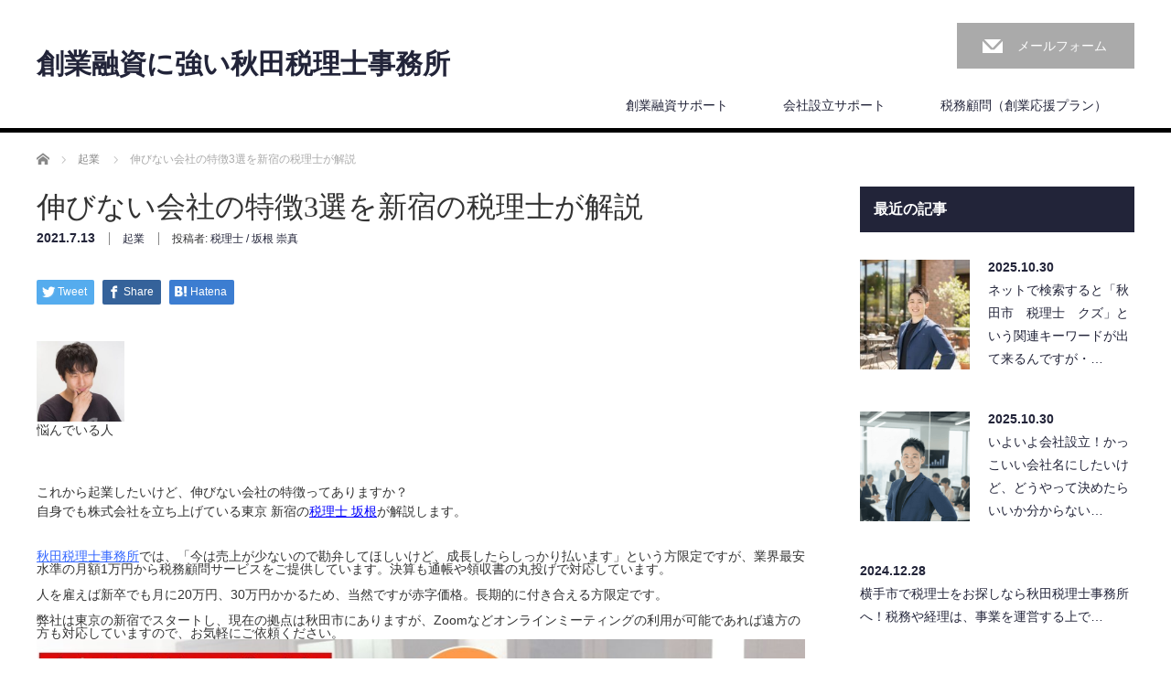

--- FILE ---
content_type: text/html; charset=UTF-8
request_url: https://kigyou.tszeiri.com/nobinai/
body_size: 19189
content:
<!DOCTYPE html>
<html lang="ja"
	prefix="og: https://ogp.me/ns#" >
<head>


<meta charset="UTF-8">
<meta name="viewport" content="width=1200">
<!--[if IE]><meta http-equiv="X-UA-Compatible" content="IE=edge,chrome=1"><![endif]-->

<meta name="description" content="これから起業したいけど、伸びない会社の特徴ってありますか？自身でも株式会社を立ち上げている東京 新宿の税理士 坂根が解説します。伸びない会社の特徴3選起業初期に伸びない会社の特徴は大きく次の3つです。">
<link rel="pingback" href="https://kigyou.tszeiri.com/xmlrpc.php">

		<!-- All in One SEO 4.0.18 -->
		<title>伸びない会社の特徴3選を新宿の税理士が解説 - 創業融資に強い秋田税理士事務所</title>
		<meta name="description" content="自身でも株式会社を立ち上げている東京 新宿の税理士 坂根が解説します。 伸びない会社の特徴3選 起業初期に伸びない会社の特徴は大きく次の3つです。 売上が足りない コストをかけすぎて利益が出てい […]"/>
		<meta name="google-site-verification" content="AEmb4a3_UwtRsrEybuxzNFgVZ5ylpaeSI9WFuaxX0os" />
		<link rel="canonical" href="https://kigyou.tszeiri.com/nobinai/" />

		<!-- Global site tag (gtag.js) - Google Analytics-->
<script async src="https://www.googletagmanager.com/gtag/js?id=G-7BDPZK2WWP"></script>
<script>
 window.dataLayer = window.dataLayer || [];
 function gtag(){dataLayer.push(arguments);}
 gtag('js', new Date());

 gtag('config', 'G-7BDPZK2WWP');
 gtag('config', 'UA-193126542-4');
</script>
		<meta property="og:site_name" content="創業融資に強い秋田税理士事務所 - 秋田県秋田市" />
		<meta property="og:type" content="article" />
		<meta property="og:title" content="伸びない会社の特徴3選を新宿の税理士が解説 - 創業融資に強い秋田税理士事務所" />
		<meta property="og:description" content="自身でも株式会社を立ち上げている東京 新宿の税理士 坂根が解説します。 伸びない会社の特徴3選 起業初期に伸びない会社の特徴は大きく次の3つです。 売上が足りない コストをかけすぎて利益が出てい […]" />
		<meta property="og:url" content="https://kigyou.tszeiri.com/nobinai/" />
		<meta property="article:published_time" content="2021-07-13T01:16:15Z" />
		<meta property="article:modified_time" content="2025-12-16T15:58:02Z" />
		<meta property="twitter:card" content="summary" />
		<meta property="twitter:site" content="@takuma_sakane" />
		<meta property="twitter:domain" content="kigyou.tszeiri.com" />
		<meta property="twitter:title" content="伸びない会社の特徴3選を新宿の税理士が解説 - 創業融資に強い秋田税理士事務所" />
		<meta property="twitter:description" content="自身でも株式会社を立ち上げている東京 新宿の税理士 坂根が解説します。 伸びない会社の特徴3選 起業初期に伸びない会社の特徴は大きく次の3つです。 売上が足りない コストをかけすぎて利益が出てい […]" />
		<script type="application/ld+json" class="aioseo-schema">
			{"@context":"https:\/\/schema.org","@graph":[{"@type":"WebSite","@id":"https:\/\/kigyou.tszeiri.com\/#website","url":"https:\/\/kigyou.tszeiri.com\/","name":"\u5275\u696d\u878d\u8cc7\u306b\u5f37\u3044\u79cb\u7530\u7a0e\u7406\u58eb\u4e8b\u52d9\u6240","description":"\u79cb\u7530\u770c\u79cb\u7530\u5e02","publisher":{"@id":"https:\/\/kigyou.tszeiri.com\/#organization"}},{"@type":"Organization","@id":"https:\/\/kigyou.tszeiri.com\/#organization","name":"\u65b0\u5bbf\u7a0e\u7406\u58eb\u4e8b\u52d9\u6240","url":"https:\/\/kigyou.tszeiri.com\/","sameAs":["https:\/\/twitter.com\/takuma_sakane"]},{"@type":"BreadcrumbList","@id":"https:\/\/kigyou.tszeiri.com\/nobinai\/#breadcrumblist","itemListElement":[{"@type":"ListItem","@id":"https:\/\/kigyou.tszeiri.com\/#listItem","position":"1","item":{"@id":"https:\/\/kigyou.tszeiri.com\/#item","name":"\u30db\u30fc\u30e0","description":"\u4ee5\u4e0b\u3001TCD\u30c6\u30fc\u30de\u30aa\u30d7\u30b7\u30e7\u30f3\u306b\u8cbc\u4ed8\u3059\u308b \uff0a\uff0a\uff0a\u30b9\u30e9\u30a4\u30c0\u30fc\u306e\u4e0b\u306b\u8868\u793a\u3059\u308b\u30b3\u30f3\u30c6\u30f3\u30c4\u306e\u90e8\u5206\uff0a\uff0a\uff0a \u5730\u5143\u79cb\u7530\u306e\u8d77 [\u2026]","url":"https:\/\/kigyou.tszeiri.com\/"},"nextItem":"https:\/\/kigyou.tszeiri.com\/nobinai\/#listItem"},{"@type":"ListItem","@id":"https:\/\/kigyou.tszeiri.com\/nobinai\/#listItem","position":"2","item":{"@id":"https:\/\/kigyou.tszeiri.com\/nobinai\/#item","name":"\u4f38\u3073\u306a\u3044\u4f1a\u793e\u306e\u7279\u5fb43\u9078\u3092\u65b0\u5bbf\u306e\u7a0e\u7406\u58eb\u304c\u89e3\u8aac","description":"\u81ea\u8eab\u3067\u3082\u682a\u5f0f\u4f1a\u793e\u3092\u7acb\u3061\u4e0a\u3052\u3066\u3044\u308b\u6771\u4eac \u65b0\u5bbf\u306e\u7a0e\u7406\u58eb \u5742\u6839\u304c\u89e3\u8aac\u3057\u307e\u3059\u3002 \u4f38\u3073\u306a\u3044\u4f1a\u793e\u306e\u7279\u5fb43\u9078 \u8d77\u696d\u521d\u671f\u306b\u4f38\u3073\u306a\u3044\u4f1a\u793e\u306e\u7279\u5fb4\u306f\u5927\u304d\u304f\u6b21\u306e3\u3064\u3067\u3059\u3002 \u58f2\u4e0a\u304c\u8db3\u308a\u306a\u3044 \u30b3\u30b9\u30c8\u3092\u304b\u3051\u3059\u304e\u3066\u5229\u76ca\u304c\u51fa\u3066\u3044 [\u2026]","url":"https:\/\/kigyou.tszeiri.com\/nobinai\/"},"previousItem":"https:\/\/kigyou.tszeiri.com\/#listItem"}]},{"@type":"Person","@id":"https:\/\/kigyou.tszeiri.com\/author\/takukigyou\/#author","url":"https:\/\/kigyou.tszeiri.com\/author\/takukigyou\/","name":"\u7a0e\u7406\u58eb \/ \u5742\u6839 \u5d07\u771f","image":{"@type":"ImageObject","@id":"https:\/\/kigyou.tszeiri.com\/nobinai\/#authorImage","url":"https:\/\/secure.gravatar.com\/avatar\/31a877f8ad3b5efdfd826c9814dbaca63253e0e39ab33b6a2f75adbd298aa7da?s=96&d=mm&r=g","width":"96","height":"96","caption":"\u7a0e\u7406\u58eb \/ \u5742\u6839 \u5d07\u771f"},"sameAs":["https:\/\/twitter.com\/takuma_sakane"]},{"@type":"WebPage","@id":"https:\/\/kigyou.tszeiri.com\/nobinai\/#webpage","url":"https:\/\/kigyou.tszeiri.com\/nobinai\/","name":"\u4f38\u3073\u306a\u3044\u4f1a\u793e\u306e\u7279\u5fb43\u9078\u3092\u65b0\u5bbf\u306e\u7a0e\u7406\u58eb\u304c\u89e3\u8aac - \u5275\u696d\u878d\u8cc7\u306b\u5f37\u3044\u79cb\u7530\u7a0e\u7406\u58eb\u4e8b\u52d9\u6240","description":"\u81ea\u8eab\u3067\u3082\u682a\u5f0f\u4f1a\u793e\u3092\u7acb\u3061\u4e0a\u3052\u3066\u3044\u308b\u6771\u4eac \u65b0\u5bbf\u306e\u7a0e\u7406\u58eb \u5742\u6839\u304c\u89e3\u8aac\u3057\u307e\u3059\u3002 \u4f38\u3073\u306a\u3044\u4f1a\u793e\u306e\u7279\u5fb43\u9078 \u8d77\u696d\u521d\u671f\u306b\u4f38\u3073\u306a\u3044\u4f1a\u793e\u306e\u7279\u5fb4\u306f\u5927\u304d\u304f\u6b21\u306e3\u3064\u3067\u3059\u3002 \u58f2\u4e0a\u304c\u8db3\u308a\u306a\u3044 \u30b3\u30b9\u30c8\u3092\u304b\u3051\u3059\u304e\u3066\u5229\u76ca\u304c\u51fa\u3066\u3044 [\u2026]","inLanguage":"ja","isPartOf":{"@id":"https:\/\/kigyou.tszeiri.com\/#website"},"breadcrumb":{"@id":"https:\/\/kigyou.tszeiri.com\/nobinai\/#breadcrumblist"},"author":"https:\/\/kigyou.tszeiri.com\/nobinai\/#author","creator":"https:\/\/kigyou.tszeiri.com\/nobinai\/#author","image":{"@type":"ImageObject","@id":"https:\/\/kigyou.tszeiri.com\/#mainImage","url":"https:\/\/kigyou.tszeiri.com\/wp-content\/uploads\/2021\/07\/\u4f38\u3073\u306a\u3044\u4f1a\u793e\u306e\u7279\u5fb43\u9078\u3092\u8d77\u696d\u306b\u5f37\u3044\u7a0e\u7406\u58eb\u304c\u89e3\u8aac.jpg","width":"640","height":"427"},"primaryImageOfPage":{"@id":"https:\/\/kigyou.tszeiri.com\/nobinai\/#mainImage"},"datePublished":"2021-07-13T01:16:15+09:00","dateModified":"2025-12-16T15:58:02+09:00"},{"@type":"BlogPosting","@id":"https:\/\/kigyou.tszeiri.com\/nobinai\/#blogposting","name":"\u4f38\u3073\u306a\u3044\u4f1a\u793e\u306e\u7279\u5fb43\u9078\u3092\u65b0\u5bbf\u306e\u7a0e\u7406\u58eb\u304c\u89e3\u8aac - \u5275\u696d\u878d\u8cc7\u306b\u5f37\u3044\u79cb\u7530\u7a0e\u7406\u58eb\u4e8b\u52d9\u6240","description":"\u81ea\u8eab\u3067\u3082\u682a\u5f0f\u4f1a\u793e\u3092\u7acb\u3061\u4e0a\u3052\u3066\u3044\u308b\u6771\u4eac \u65b0\u5bbf\u306e\u7a0e\u7406\u58eb \u5742\u6839\u304c\u89e3\u8aac\u3057\u307e\u3059\u3002 \u4f38\u3073\u306a\u3044\u4f1a\u793e\u306e\u7279\u5fb43\u9078 \u8d77\u696d\u521d\u671f\u306b\u4f38\u3073\u306a\u3044\u4f1a\u793e\u306e\u7279\u5fb4\u306f\u5927\u304d\u304f\u6b21\u306e3\u3064\u3067\u3059\u3002 \u58f2\u4e0a\u304c\u8db3\u308a\u306a\u3044 \u30b3\u30b9\u30c8\u3092\u304b\u3051\u3059\u304e\u3066\u5229\u76ca\u304c\u51fa\u3066\u3044 [\u2026]","headline":"\u4f38\u3073\u306a\u3044\u4f1a\u793e\u306e\u7279\u5fb43\u9078\u3092\u65b0\u5bbf\u306e\u7a0e\u7406\u58eb\u304c\u89e3\u8aac","author":{"@id":"https:\/\/kigyou.tszeiri.com\/author\/takukigyou\/#author"},"publisher":{"@id":"https:\/\/kigyou.tszeiri.com\/#organization"},"datePublished":"2021-07-13T01:16:15+09:00","dateModified":"2025-12-16T15:58:02+09:00","articleSection":"\u8d77\u696d","mainEntityOfPage":{"@id":"https:\/\/kigyou.tszeiri.com\/nobinai\/#webpage"},"isPartOf":{"@id":"https:\/\/kigyou.tszeiri.com\/nobinai\/#webpage"},"image":{"@type":"ImageObject","@id":"https:\/\/kigyou.tszeiri.com\/#articleImage","url":"https:\/\/kigyou.tszeiri.com\/wp-content\/uploads\/2021\/07\/\u4f38\u3073\u306a\u3044\u4f1a\u793e\u306e\u7279\u5fb43\u9078\u3092\u8d77\u696d\u306b\u5f37\u3044\u7a0e\u7406\u58eb\u304c\u89e3\u8aac.jpg","width":"640","height":"427"}}]}
		</script>
		<!-- All in One SEO -->


<!-- Google Tag Manager for WordPress by gtm4wp.com -->
<script data-cfasync="false" data-pagespeed-no-defer>//<![CDATA[
	var gtm4wp_datalayer_name = "dataLayer";
	var dataLayer = dataLayer || [];
//]]>
</script>
<!-- End Google Tag Manager for WordPress by gtm4wp.com --><link rel='dns-prefetch' href='//pagead2.googlesyndication.com' />
<link rel="alternate" type="application/rss+xml" title="創業融資に強い秋田税理士事務所 &raquo; フィード" href="https://kigyou.tszeiri.com/feed/" />
<link rel="alternate" type="application/rss+xml" title="創業融資に強い秋田税理士事務所 &raquo; コメントフィード" href="https://kigyou.tszeiri.com/comments/feed/" />
<link rel="alternate" type="application/rss+xml" title="創業融資に強い秋田税理士事務所 &raquo; 伸びない会社の特徴3選を新宿の税理士が解説 のコメントのフィード" href="https://kigyou.tszeiri.com/nobinai/feed/" />
<link rel="alternate" title="oEmbed (JSON)" type="application/json+oembed" href="https://kigyou.tszeiri.com/wp-json/oembed/1.0/embed?url=https%3A%2F%2Fkigyou.tszeiri.com%2Fnobinai%2F" />
<link rel="alternate" title="oEmbed (XML)" type="text/xml+oembed" href="https://kigyou.tszeiri.com/wp-json/oembed/1.0/embed?url=https%3A%2F%2Fkigyou.tszeiri.com%2Fnobinai%2F&#038;format=xml" />
		<!-- This site uses the Google Analytics by MonsterInsights plugin v7.17.0 - Using Analytics tracking - https://www.monsterinsights.com/ -->
		<!-- Note: MonsterInsights is not currently configured on this site. The site owner needs to authenticate with Google Analytics in the MonsterInsights settings panel. -->
					<!-- No UA code set -->
				<!-- / Google Analytics by MonsterInsights -->
		<style id='wp-img-auto-sizes-contain-inline-css' type='text/css'>
img:is([sizes=auto i],[sizes^="auto," i]){contain-intrinsic-size:3000px 1500px}
/*# sourceURL=wp-img-auto-sizes-contain-inline-css */
</style>
<link rel='stylesheet' id='style-css' href='https://kigyou.tszeiri.com/wp-content/themes/law_tcd031/style.css?ver=3.3' type='text/css' media='screen' />
<style id='wp-emoji-styles-inline-css' type='text/css'>

	img.wp-smiley, img.emoji {
		display: inline !important;
		border: none !important;
		box-shadow: none !important;
		height: 1em !important;
		width: 1em !important;
		margin: 0 0.07em !important;
		vertical-align: -0.1em !important;
		background: none !important;
		padding: 0 !important;
	}
/*# sourceURL=wp-emoji-styles-inline-css */
</style>
<style id='wp-block-library-inline-css' type='text/css'>
:root{--wp-block-synced-color:#7a00df;--wp-block-synced-color--rgb:122,0,223;--wp-bound-block-color:var(--wp-block-synced-color);--wp-editor-canvas-background:#ddd;--wp-admin-theme-color:#007cba;--wp-admin-theme-color--rgb:0,124,186;--wp-admin-theme-color-darker-10:#006ba1;--wp-admin-theme-color-darker-10--rgb:0,107,160.5;--wp-admin-theme-color-darker-20:#005a87;--wp-admin-theme-color-darker-20--rgb:0,90,135;--wp-admin-border-width-focus:2px}@media (min-resolution:192dpi){:root{--wp-admin-border-width-focus:1.5px}}.wp-element-button{cursor:pointer}:root .has-very-light-gray-background-color{background-color:#eee}:root .has-very-dark-gray-background-color{background-color:#313131}:root .has-very-light-gray-color{color:#eee}:root .has-very-dark-gray-color{color:#313131}:root .has-vivid-green-cyan-to-vivid-cyan-blue-gradient-background{background:linear-gradient(135deg,#00d084,#0693e3)}:root .has-purple-crush-gradient-background{background:linear-gradient(135deg,#34e2e4,#4721fb 50%,#ab1dfe)}:root .has-hazy-dawn-gradient-background{background:linear-gradient(135deg,#faaca8,#dad0ec)}:root .has-subdued-olive-gradient-background{background:linear-gradient(135deg,#fafae1,#67a671)}:root .has-atomic-cream-gradient-background{background:linear-gradient(135deg,#fdd79a,#004a59)}:root .has-nightshade-gradient-background{background:linear-gradient(135deg,#330968,#31cdcf)}:root .has-midnight-gradient-background{background:linear-gradient(135deg,#020381,#2874fc)}:root{--wp--preset--font-size--normal:16px;--wp--preset--font-size--huge:42px}.has-regular-font-size{font-size:1em}.has-larger-font-size{font-size:2.625em}.has-normal-font-size{font-size:var(--wp--preset--font-size--normal)}.has-huge-font-size{font-size:var(--wp--preset--font-size--huge)}.has-text-align-center{text-align:center}.has-text-align-left{text-align:left}.has-text-align-right{text-align:right}.has-fit-text{white-space:nowrap!important}#end-resizable-editor-section{display:none}.aligncenter{clear:both}.items-justified-left{justify-content:flex-start}.items-justified-center{justify-content:center}.items-justified-right{justify-content:flex-end}.items-justified-space-between{justify-content:space-between}.screen-reader-text{border:0;clip-path:inset(50%);height:1px;margin:-1px;overflow:hidden;padding:0;position:absolute;width:1px;word-wrap:normal!important}.screen-reader-text:focus{background-color:#ddd;clip-path:none;color:#444;display:block;font-size:1em;height:auto;left:5px;line-height:normal;padding:15px 23px 14px;text-decoration:none;top:5px;width:auto;z-index:100000}html :where(.has-border-color){border-style:solid}html :where([style*=border-top-color]){border-top-style:solid}html :where([style*=border-right-color]){border-right-style:solid}html :where([style*=border-bottom-color]){border-bottom-style:solid}html :where([style*=border-left-color]){border-left-style:solid}html :where([style*=border-width]){border-style:solid}html :where([style*=border-top-width]){border-top-style:solid}html :where([style*=border-right-width]){border-right-style:solid}html :where([style*=border-bottom-width]){border-bottom-style:solid}html :where([style*=border-left-width]){border-left-style:solid}html :where(img[class*=wp-image-]){height:auto;max-width:100%}:where(figure){margin:0 0 1em}html :where(.is-position-sticky){--wp-admin--admin-bar--position-offset:var(--wp-admin--admin-bar--height,0px)}@media screen and (max-width:600px){html :where(.is-position-sticky){--wp-admin--admin-bar--position-offset:0px}}
/*wp_block_styles_on_demand_placeholder:6967b1ee9e1f1*/
/*# sourceURL=wp-block-library-inline-css */
</style>
<style id='classic-theme-styles-inline-css' type='text/css'>
/*! This file is auto-generated */
.wp-block-button__link{color:#fff;background-color:#32373c;border-radius:9999px;box-shadow:none;text-decoration:none;padding:calc(.667em + 2px) calc(1.333em + 2px);font-size:1.125em}.wp-block-file__button{background:#32373c;color:#fff;text-decoration:none}
/*# sourceURL=/wp-includes/css/classic-themes.min.css */
</style>
<link rel='stylesheet' id='contact-form-7-css' href='https://kigyou.tszeiri.com/wp-content/plugins/contact-form-7/includes/css/styles.css?ver=5.4' type='text/css' media='all' />
<link rel='stylesheet' id='pz-linkcard-css' href='//kigyou.tszeiri.com/wp-content/uploads/pz-linkcard/style.css?ver=2.4.4.3.4' type='text/css' media='all' />
<link rel='stylesheet' id='spam-protect-for-contact-form7-css' href='https://kigyou.tszeiri.com/wp-content/plugins/wp-contact-form-7-spam-blocker/frontend/css/spam-protect-for-contact-form7.css?ver=1.0.0' type='text/css' media='all' />
<script type="text/javascript" src="https://kigyou.tszeiri.com/wp-includes/js/jquery/jquery.min.js?ver=3.7.1" id="jquery-core-js"></script>
<script type="text/javascript" src="https://kigyou.tszeiri.com/wp-includes/js/jquery/jquery-migrate.min.js?ver=3.4.1" id="jquery-migrate-js"></script>
<script type="text/javascript" src="https://kigyou.tszeiri.com/wp-content/plugins/wp-contact-form-7-spam-blocker/frontend/js/spam-protect-for-contact-form7.js?ver=1.0.0" id="spam-protect-for-contact-form7-js"></script>
<link rel="https://api.w.org/" href="https://kigyou.tszeiri.com/wp-json/" /><link rel="alternate" title="JSON" type="application/json" href="https://kigyou.tszeiri.com/wp-json/wp/v2/posts/778" /><link rel='shortlink' href='https://kigyou.tszeiri.com/?p=778' />
<meta name="generator" content="Site Kit by Google 1.78.0" />
<!-- Google Tag Manager for WordPress by gtm4wp.com -->
<script data-cfasync="false" data-pagespeed-no-defer>//<![CDATA[
	var dataLayer_content = {"pagePostType":"post","pagePostType2":"single-post","pageCategory":["%e8%b5%b7%e6%a5%ad"],"pagePostAuthor":"税理士 \/ 坂根 崇真"};
	dataLayer.push( dataLayer_content );//]]>
</script>
<script data-cfasync="false">//<![CDATA[
(function(w,d,s,l,i){w[l]=w[l]||[];w[l].push({'gtm.start':
new Date().getTime(),event:'gtm.js'});var f=d.getElementsByTagName(s)[0],
j=d.createElement(s),dl=l!='dataLayer'?'&l='+l:'';j.async=true;j.src=
'//www.googletagmanager.com/gtm.'+'js?id='+i+dl;f.parentNode.insertBefore(j,f);
})(window,document,'script','dataLayer','GTM-NRB48LB');//]]>
</script>
<!-- End Google Tag Manager -->
<!-- End Google Tag Manager for WordPress by gtm4wp.com -->
<!-- Google AdSense スニペット (Site Kit が追加) -->
<meta name="google-adsense-platform-account" content="ca-host-pub-2644536267352236">
<meta name="google-adsense-platform-domain" content="sitekit.withgoogle.com">
<!-- (ここまで) Google AdSense スニペット (Site Kit が追加) -->
<style type="text/css"></style><meta name="generator" content="Powered by WPBakery Page Builder - drag and drop page builder for WordPress."/>

<!-- Google AdSense スニペット (Site Kit が追加) -->
<script type="text/javascript" async="async" src="https://pagead2.googlesyndication.com/pagead/js/adsbygoogle.js?client=ca-pub-8570171696501449" crossorigin="anonymous"></script>

<!-- (ここまで) Google AdSense スニペット (Site Kit が追加) -->
<link rel="icon" href="https://kigyou.tszeiri.com/wp-content/uploads/2021/10/cropped-logo-32x32.png" sizes="32x32" />
<link rel="icon" href="https://kigyou.tszeiri.com/wp-content/uploads/2021/10/cropped-logo-192x192.png" sizes="192x192" />
<link rel="apple-touch-icon" href="https://kigyou.tszeiri.com/wp-content/uploads/2021/10/cropped-logo-180x180.png" />
<meta name="msapplication-TileImage" content="https://kigyou.tszeiri.com/wp-content/uploads/2021/10/cropped-logo-270x270.png" />
		<style type="text/css" id="wp-custom-css">
			a.button{
   display:block;
   padding:20px;
   margin:0 auto;
   color:#E83929;/* 文字色 */
   text-align:center;
   font-size:20px;
   font-weight: bold;
   border-radius: 0px;   
   text-decoration: none;
   width: 100%;
   border: 3px solid #E83929;/*枠*/
}
/* マウスオーバー時 */
a.button:hover{
   color:#FFFFFF!important;
   background: #E83929;/* 反転背景色 */
}
.fixed{

position:fixed;
top:0;
width:100%;
z-index:999999;

}
/************************************
** お問い合わせフォームの入力
************************************/
input[type="text"],
input[type="password"],
input[type="datetime"],
input[type="date"],
input[type="month"],
input[type="time"],
input[type="week"],
input[type="number"],
input[type="email"],
input[type="url"],
input[type="search"],
input[type="tel"],
input[type="color"],
select,
textarea,
.field {
  display: block;
  width: 100%;
  height: 45px;
  margin-bottom: 0;
  padding: 0 12px;
  border: 0;
  border-radius: 3px;
  background-color: #eff1f5;
  box-shadow: none;
  color: #5c6b80;
  font-size: 1em;
  vertical-align: middle;
  line-height: 45px;
  transition: background-color 0.24s ease-in-out;
}
textarea {
  max-width: 100%;
  min-height: 120px;
  line-height: 1.5em;
  padding: 0.5em;
  overflow: auto;
}
@media(max-width:500px) {
    .inquiry td,
    .inquiry th {
        display: block !important;
        width: 100% !important;
        border-top: none !important;
        -webkit-box-sizing: border-box !important;
        -moz-box-sizing: border-box !important;
        box-sizing: border-box !important
    }
    .inquiry tr:first-child th {
        border-top: 1px solid #d7d7d7 !important
    }
    .inquiry .any,
    .inquiry .haveto {
        font-size: 10px
    }
}
.inquiry th {
    text-align: left;
    font-size: 14px;
    color: #444;
    padding-right: 5px;
    width: 30%;
    background: #f7f7f7;
    border: solid 1px #d7d7d7
}
.inquiry td {
    font-size: 13px;
    border: solid 1px #d7d7d7
}
.entry-content .inquiry tr,
.entry-content table {
    border: solid 1px #d7d7d7
}
.haveto {
    font-size: 7px;
    padding: 5px;
    background: #ff9393;
    color: #000000;
    border-radius: 2px;
    margin-right: 5px;
    position: relative;
    bottom: 1px
}
.any {
    font-size: 7px;
    padding: 5px;
    background: #93c9ff;
    color: #fff;
    border-radius: 2px;
    margin-right: 5px;
    position: relative;
    bottom: 1px
}
.verticallist .wpcf7-list-item {
    display: block
}
#formbtn {
    display: block;
    padding: 15px;
    width: 350px;
    background: #ffaa56;
    color: #fff;
    font-size: 18px;
    font-weight: 700;
    border-radius: 2px;
    margin: 25px auto 0
}
#formbtn:hover {
    background: #fff;
    color: #ffaa56;
    border: 2px solid #ffaa56
}
th {
    font-weight: 700;
    text-transform: uppercase;
    padding: 13px
}
td {
    border-top: 1px solid #ededed;
    padding: 12px
}
input,
select,
textarea {
    border: 1px solid #dfdfdf;
    letter-spacing: 1px;
    margin: 0;
    max-width: 100%;
    resize: none
}		</style>
		<noscript><style> .wpb_animate_when_almost_visible { opacity: 1; }</style></noscript><script src="https://kigyou.tszeiri.com/wp-content/themes/law_tcd031/js/jscript.js?ver=3.3"></script>
<script src="https://kigyou.tszeiri.com/wp-content/themes/law_tcd031/js/header_fix.js?ver=3.3"></script>

<link rel="stylesheet" href="https://kigyou.tszeiri.com/wp-content/themes/law_tcd031/style-pc.css?ver=3.3">
<link rel="stylesheet" href="https://kigyou.tszeiri.com/wp-content/themes/law_tcd031/japanese.css?ver=3.3">

<!--[if lt IE 9]>
<script src="https://kigyou.tszeiri.com/wp-content/themes/law_tcd031/js/html5.js?ver=3.3"></script>
<![endif]-->

<style type="text/css">


body { font-size:14px; }

a, #menu_archive .headline2, #menu_archive li a.title, #menu_bottom_area h2, #menu_bottom_area h3, .post_date, .archive_headline
  { color:#222439; }

a:hover, .footer_menu a:hover, .footer_menu li:first-child a:hover, .footer_menu li:only-child a:hover, #footer_logo_text a:hover, #comment_header ul li a:hover
  { color:#063261; }
.footer_menu a:hover { color:#bbb; }
.footer_menu li:first-child a:hover, .footer_menu li:only-child a:hover { color:#fff; }

.global_menu li a:hover, .global_menu li.active_menu > a, #index_staff_head, #staff_headline, #footer_top, #archive_headline, .side_headline, #comment_headline,
 .page_navi span.current, .widget_search #search-btn input, .widget_search #searchsubmit, .google_search #search_button, .global_menu ul ul a
  { background-color:#222439 !important; }

#header_contact a:hover{ background-color:#282C45 !important; }
#index_news .link_button:hover, #index_staff .link_button:hover, #index_staff_list .owl-next:hover, #index_staff_head .link_button:hover, #index_staff_list .owl-prev:hover, #index_info_button li a:hover, #index_staff_list .link:hover, #index_staff_list a.link:hover, #archive_staff_list .link:hover, .flex-direction-nav a:hover, #return_top a:hover, .global_menu ul ul a:hover, #wp-calendar td a:hover, #wp-calendar #prev a:hover, #wp-calendar #next a:hover, .widget_search #search-btn input:hover, .google_search #search_button:hover, .widget_search #searchsubmit:hover, .page_navi a:hover, #previous_post a:hover, #next_post a:hover, #submit_comment:hover, #post_pagination a:hover, .tcdw_category_list_widget a:hover, .tcdw_archive_list_widget a:hover
   { background-color:#063261 !important; }

#comment_textarea textarea:focus, #guest_info input:focus
  { border-color:#063261 !important; }



</style>



</head>
<body data-rsssl=1 class="wp-singular post-template-default single single-post postid-778 single-format-standard wp-theme-law_tcd031 wpb-js-composer js-comp-ver-6.7.0 vc_responsive">

 <div id="header">
  <div id="header_inner">

  <!-- logo -->
  <div id='logo_text'>
<h1 id="logo"><a href="https://kigyou.tszeiri.com/">創業融資に強い秋田税理士事務所</a></h1>
</div>

  <!-- tel and contact -->
    <ul id="header_tel_contact" class="clerfix">
         <li id="header_contact">
    <a href="https://kigyou.tszeiri.com/komon/contact/">メールフォーム</a>
   </li>
     </ul>
  
  <!-- global menu -->
    <div class="global_menu clearfix">
   <ul id="menu-%e9%80%9a%e5%b8%b8%e6%99%82" class="menu"><li id="menu-item-1682" class="menu-item menu-item-type-custom menu-item-object-custom menu-item-1682"><a href="https://kigyou.tszeiri.com/akita-zeirishijimusho/yushi/">創業融資サポート</a></li>
<li id="menu-item-2135" class="menu-item menu-item-type-custom menu-item-object-custom menu-item-2135"><a href="https://kigyou.tszeiri.com/akita-zeirishijimusho/setsuritsu/">会社設立サポート</a></li>
<li id="menu-item-3019" class="menu-item menu-item-type-custom menu-item-object-custom menu-item-3019"><a href="https://kigyou.tszeiri.com/komon/">税務顧問（創業応援プラン）</a></li>
</ul>  </div>
  
  </div><!-- END #header_inner -->
 </div><!-- END #header -->

 

<div id="main_contents" class="clearfix">
 
<ul id="bread_crumb" class="clearfix" itemscope itemtype="http://schema.org/BreadcrumbList">
 <li itemprop="itemListElement" itemscope itemtype="http://schema.org/ListItem" class="home"><a itemprop="item" href="https://kigyou.tszeiri.com/"><span itemprop="name">ホーム</span></a><meta itemprop="position" content="1" /></li>

 <li itemprop="itemListElement" itemscope itemtype="http://schema.org/ListItem">
    <a itemprop="item" href="https://kigyou.tszeiri.com/category/%e8%b5%b7%e6%a5%ad/"><span itemprop="name">起業</span></a>
     <meta itemprop="position" content="2" /></li>
 <li itemprop="itemListElement" itemscope itemtype="http://schema.org/ListItem" class="last"><span itemprop="name">伸びない会社の特徴3選を新宿の税理士が解説</span><meta itemprop="position" content="3" /></li>

</ul>
 <div id="main_col">

 
 <div id="single_post">

  <h2 id="post_title">伸びない会社の特徴3選を新宿の税理士が解説</h2>

  <ul class="post_meta clearfix">
   <li class="post_date"><time class="entry-date updated" datetime="2025-12-17T00:58:02+09:00">2021.7.13</time></li>   <li class="post_category"><a href="https://kigyou.tszeiri.com/category/%e8%b5%b7%e6%a5%ad/" rel="category tag">起業</a></li>         <li class="post_author">投稿者: <a href="https://kigyou.tszeiri.com/author/takukigyou/" title="税理士 / 坂根 崇真 の投稿" rel="author">税理士 / 坂根 崇真</a></li>  </ul>

		<!-- sns button top -->
		                <div class="post_content clearfix">
		
<!--Type1-->

<div id="share_top1">

 

<div class="sns">
<ul class="type1 clearfix">
<!--Twitterボタン-->
<li class="twitter">
<a href="http://twitter.com/share?text=%E4%BC%B8%E3%81%B3%E3%81%AA%E3%81%84%E4%BC%9A%E7%A4%BE%E3%81%AE%E7%89%B9%E5%BE%B43%E9%81%B8%E3%82%92%E6%96%B0%E5%AE%BF%E3%81%AE%E7%A8%8E%E7%90%86%E5%A3%AB%E3%81%8C%E8%A7%A3%E8%AA%AC&url=https%3A%2F%2Fkigyou.tszeiri.com%2Fnobinai%2F&via=AkitaSetsuritsu&tw_p=tweetbutton&related=AkitaSetsuritsu" onclick="javascript:window.open(this.href, '', 'menubar=no,toolbar=no,resizable=yes,scrollbars=yes,height=400,width=600');return false;"><i class="icon-twitter"></i><span class="ttl">Tweet</span><span class="share-count"></span></a></li>

<!--Facebookボタン-->
<li class="facebook">
<a href="//www.facebook.com/sharer/sharer.php?u=https://kigyou.tszeiri.com/nobinai/&amp;t=%E4%BC%B8%E3%81%B3%E3%81%AA%E3%81%84%E4%BC%9A%E7%A4%BE%E3%81%AE%E7%89%B9%E5%BE%B43%E9%81%B8%E3%82%92%E6%96%B0%E5%AE%BF%E3%81%AE%E7%A8%8E%E7%90%86%E5%A3%AB%E3%81%8C%E8%A7%A3%E8%AA%AC" class="facebook-btn-icon-link" target="blank" rel="nofollow"><i class="icon-facebook"></i><span class="ttl">Share</span><span class="share-count"></span></a></li>

<!--Hatebuボタン-->
<li class="hatebu">
<a href="http://b.hatena.ne.jp/add?mode=confirm&url=https%3A%2F%2Fkigyou.tszeiri.com%2Fnobinai%2F" onclick="javascript:window.open(this.href, '', 'menubar=no,toolbar=no,resizable=yes,scrollbars=yes,height=400,width=510');return false;" ><i class="icon-hatebu"></i><span class="ttl">Hatena</span><span class="share-count"></span></a></li>





</ul>
</div>

</div>


<!--Type2-->

<!--Type3-->

<!--Type4-->

<!--Type5-->
                </div>
				<!-- /sns button top -->






  <div class="post_content clearfix">
   <div class="w_b_box w_b_w100 w_b_flex"><div class="w_b_wrap w_b_wrap_talk w_b_flex w_b_div" style=""><div class="w_b_ava_box w_b_relative w_b_ava_L w_b_col w_b_f_n w_b_div"><div class="w_b_icon_wrap w_b_relative w_b_div"><div class="w_b_ava_wrap w_b_direction_L w_b_mp0 w_b_div"><div class="w_b_ava_effect w_b_relative w_b_oh w_b_radius w_b_size_M w_b_div" style="">
<img decoding="async" src="https://kigyou.tszeiri.com/wp-content/uploads/2021/07/悩んでいる人1-300x274.jpg" width="96" height="96" alt="悩んでいる人" class="w_b_ava_img w_b_w100 w_b_h100  w_b_mp0 w_b_img" style="" />
</div></div></div><div class="w_b_name w_b_w100 w_b_lh w_b_name_C w_b_ta_C w_b_mp0 w_b_div">悩んでいる人</div></div><div class="w_b_bal_box w_b_bal_L w_b_relative w_b_direction_L w_b_w100 w_b_div"><div class="w_b_space w_b_mp0 w_b_div"><svg version="1.1" xmlns="http://www.w3.org/2000/svg" xmlns:xlink="http://www.w3.org/1999/xlink" x="0px" y="0px" width="1" height="38" viewBox="0 0 1 1" fill="transparent" stroke="transparent" stroke-miterlimit="10" class="w_b_db w_b_mp0"><polygon fill="transparent" stroke="transparent" points="0,1 0,1 0,1 0,1 "/></svg></div><div class="w_b_bal_outer w_b_flex w_b_mp0 w_b_relative w_b_div" style=""><div class="w_b_bal_wrap w_b_bal_wrap_L w_b_div"><div class="w_b_bal w_b_relative w_b_talk w_b_talk_L w_b_shadow_L w_b_ta_L w_b_div"><div class="w_b_quote w_b_div"><br />
これから起業したいけど、伸びない会社の特徴ってありますか？</div></div></div></div></div></div></div>
<p>自身でも株式会社を立ち上げている東京 新宿の<span style="text-decoration: underline;color: #0000ff"><a style="color: #0000ff;text-decoration: underline" href="https://twitter.com/intent/follow?screen_name=takuma_sakane" target="_blank" rel="noopener">税理士 坂根</a></span>が解説します。</p>
<span style="text-decoration: underline;"><span style="color: #3366ff;"><a style="color: #3366ff; text-decoration: underline;" title="秋田税理士事務所 - 秋田県秋田市の税理士" href="https://kigyou.tszeiri.com/komon" target="_blank" rel="noopener">秋田税理士事務所</a></span></span>では、「今は売上が少ないので勘弁してほしいけど、成長したらしっかり払います」という方限定ですが、業界最安水準の月額1万円から税務顧問サービスをご提供しています。決算も通帳や領収書の丸投げで対応しています。
<br><br>
人を雇えば新卒でも月に20万円、30万円かかるため、当然ですが赤字価格。長期的に付き合える方限定です。
<br><br>
弊社は東京の新宿でスタートし、現在の拠点は秋田市にありますが、Zoomなどオンラインミーティングの利用が可能であれば遠方の方も対応していますので、お気軽にご依頼ください。
<a href="https://kigyou.tszeiri.com/komon/"><img fetchpriority="high" decoding="async" class="alignnone size-full wp-image-3760" src="https://kigyou.tszeiri.com/wp-content/uploads/2023/01/税務顧問.jpg" alt="" width="914" height="354" srcset="https://kigyou.tszeiri.com/wp-content/uploads/2023/01/税務顧問.jpg 914w, https://kigyou.tszeiri.com/wp-content/uploads/2023/01/税務顧問-300x116.jpg 300w, https://kigyou.tszeiri.com/wp-content/uploads/2023/01/税務顧問-768x297.jpg 768w" sizes="(max-width: 914px) 100vw, 914px" /></a>
<p style="text-align: center;">＼創業3年以内の法人限定／</p>
<a class="button" title="創業3年以内限定！月1万円からの税務顧問サービス" href="https://kigyou.tszeiri.com/komon/" target="_blank" rel="noopener">秋田税理士事務所(秋田県秋田市)</a>
<h2>伸びない会社の特徴3選</h2>
<p>起業初期に伸びない会社の特徴は大きく次の3つです。</p>
<div style="background: #FFFFEF;padding: 15px;border: 2px solid #99cc00;border-radius: 10px">
<p><strong>&lt;ポイント&gt;</strong></p>
<ul>
<li>売上が足りない</li>
<li>コストをかけすぎて利益が出ていない</li>
<li>過度に節税している</li>
</ul>
</div>
<h3>１．売上が足りない</h3>
<p>売上が足りなければ会社は当然伸びません。</p>
<p>まずは、売れる商品と販売ルートを確立する必要があります。</p>
<p>もちろん、いい商品があっても、マーケティング戦略がしっかりしていないと売れません。</p>
<p>紹介営業なのか広告営業なのか、何が最善かは会社によって異なりますが、まずは売上を作るのが第一優先です。</p>
<h3>２．コストをかけすぎて利益が出ていない</h3>
<p>いくら売上があがっていても、コストをかけすぎていれば当然赤字になります。</p>
<p>原価率がいくらなのか、どれだけの時間を費やしているのか、「たぶん儲かっているだろう」と短絡的に経営して儲かっているうちは良いですが、定期的に見直さなければ、儲かっていると思っていたのに赤字だったということになりかねません。</p>
<p>これは決算書等を作成して管理する必要があります。税理士と定期的に見直す機会を作ると良いでしょう。</p>
<h3>３．過度に節税している</h3>
<p>会社を伸ばすことと節税は、通常、相反する行為です。</p>
<p>利益が出れば税金を支払わなければなりません。一般的に言う「節税」というのは、お金を使って税金の支払い時期を遅らせたり、経費を増やす行為です。</p>
<p><strong>減る税金以上のお金を使うことになったり、利益が少なすぎて銀行から融資を受けられなくなったりします。</strong></p>
<p>要注意です。</p>
<h2>会社を伸ばすための基本的な考え方</h2>
<h3>利益を出すためには、まずは固定費を回収する必要がある</h3>
<p>利益を出すためには、まずは固定費の回収を意識する必要があります。</p>
<p>どのような業種においても、固定費（毎月固定的にかかるお金）が存在します。</p>
<p>たとえば次のものが挙げられます。</p>
<div style="background: #FFFFEF;padding: 15px;border: 2px solid #99cc00;border-radius: 10px">
<p><strong>&lt;固定費の一例&gt;</strong></p>
<ul>
<li>会社の家賃</li>
<li>水道光熱費</li>
<li>サーバー代</li>
<li>従業員の給料　など</li>
</ul>
</div>
<p>残業代などによって若干のブレはあるものの、基本的には毎月同額のお金がかかります。</p>
<p>会社を維持,経営するにあたっては、まずはこれらの固定的な支払を回収できるだけの粗利益(あらりえき)が求められます。</p>
<h5>(参考)粗利益とは</h5>
<p>粗利益とは、売上高から変動費を差し引いた金額を言います。</p>
<p>※変動費とは、売り上げに比例して増加する費用です。（例：飲食店の場合だと、材料費など）</p>
<h5>固定費を回収したら、ひたすら販売</h5>
<p>固定費の回収が完了したら、あとはひたすら商品を販売していくことで利益が伸びていきます。</p>
<p>会社の維持費(固定的な支払い)は既に回収できているので、あとは販売した分の粗利益が最終的な利益に上乗せされていきます。</p>
<h3>利益が出ない場合も、不要な値引き販売は行わない</h3>
<p>ビジネスにおいては、原価割れであっても販売したほうが利益が出る場合があります。</p>
<p>たとえば、スーパーで販売されている消費期限間近の商品です。</p>
<p>消費期限間近の商品を好んで買う方は少ないため、そのまま放置すれば売れずに廃棄することになります。</p>
<p>廃棄すれば、いわば0円販売です。従って、利益率を度外視して<span style="float: none;background-color: #ffffff;color: #333333;cursor: text;font-family: 'メイリオ',Meiryo,'ＭＳ Ｐゴシック','Hiragino Kaku Gothic Pro','ヒラギノ角ゴ Pro W3',sans-serif;font-size: 16px;font-style: normal;font-variant: normal;font-weight: 400;letter-spacing: normal;text-align: left;text-decoration: none;text-indent: 0px;text-transform: none">3割引きや半額で</span>販売する方法がとられています。</p>
<p>もちろん値引き販売でも売上は当然あがるので収益は伸びますが、原価は変わらないので、粗利が少なくなってしまいます。</p>
<p>粗利益が少なくなれば固定費を回収するために販売量を多くしないといけなくなってしまうので、値引販売は注意が必要です。</p>
<p>最初の実績作り等においては値引き販売も有効なケースがありますので、ケースバイケースです。</p>
<h3>会社の状況は毎月把握すべき</h3>
<p>起業当初は、とにかく売上をあげるために注力すべきであり、決算書を見る余裕も、見ても改善する余地も無いかもしれません。</p>
<p>その場合、まずは記帳からすべて税理士に丸ごと依頼し、年1回のミーティングのプランで良いと思います。</p>
<p>しかし、会社が伸びていけば、3か月に一度程度はミーティングの機会をもうけることをおすすめします。</p>
<p>毎月いくら利益が出ているのか、キャッシュが回りそうか、法人税をいくら支払うことになりそうか。</p>
<p>そういったものも考慮していかなければいけなくなるからです。</p>
<p>スピーディな経営判断を行うために、年1回の決算書作成時のミーティングのみでなく、3か月に1回程度は税理士にミーティングを設定してもらうと良いでしょう。</p>
<p>弊社も、年1回のミーティングプラン、3か月に1回ミーティングを行うプラン、毎月ミーティングを行うプランなど設けております。</p>
<p>ただ、起業当初はまずは売上を作るのが大事です。</p>
<span style="text-decoration: underline;"><span style="color: #3366ff;"><a style="color: #3366ff; text-decoration: underline;" title="秋田税理士事務所 - 秋田県秋田市の税理士" href="https://kigyou.tszeiri.com/komon" target="_blank" rel="noopener">秋田税理士事務所</a></span></span>では、「今は売上が少ないので勘弁してほしいけど、成長したらしっかり払います」という方限定ですが、業界最安水準の月額1万円から税務顧問サービスをご提供しています。決算も通帳や領収書の丸投げで対応しています。
<br><br>
人を雇えば新卒でも月に20万円、30万円かかるため、当然ですが赤字価格。長期的に付き合える方限定です。
<br><br>
弊社は東京の新宿でスタートし、現在の拠点は秋田市にありますが、Zoomなどオンラインミーティングの利用が可能であれば遠方の方も対応していますので、お気軽にご依頼ください。
<a href="https://kigyou.tszeiri.com/komon/"><img fetchpriority="high" decoding="async" class="alignnone size-full wp-image-3760" src="https://kigyou.tszeiri.com/wp-content/uploads/2023/01/税務顧問.jpg" alt="" width="914" height="354" srcset="https://kigyou.tszeiri.com/wp-content/uploads/2023/01/税務顧問.jpg 914w, https://kigyou.tszeiri.com/wp-content/uploads/2023/01/税務顧問-300x116.jpg 300w, https://kigyou.tszeiri.com/wp-content/uploads/2023/01/税務顧問-768x297.jpg 768w" sizes="(max-width: 914px) 100vw, 914px" /></a>
<p style="text-align: center;">＼創業3年以内の法人限定／</p>
<a class="button" title="創業3年以内限定！月1万円からの税務顧問サービス" href="https://kigyou.tszeiri.com/komon/" target="_blank" rel="noopener">秋田税理士事務所(秋田県秋田市)</a>

   
		<!-- sns button bottom -->
		                <div style="margin-top:30px;">
		
<!--Type1-->

<div id="share_top1">

 

<div class="sns">
<ul class="type1 clearfix">
<!--Twitterボタン-->
<li class="twitter">
<a href="http://twitter.com/share?text=%E4%BC%B8%E3%81%B3%E3%81%AA%E3%81%84%E4%BC%9A%E7%A4%BE%E3%81%AE%E7%89%B9%E5%BE%B43%E9%81%B8%E3%82%92%E6%96%B0%E5%AE%BF%E3%81%AE%E7%A8%8E%E7%90%86%E5%A3%AB%E3%81%8C%E8%A7%A3%E8%AA%AC&url=https%3A%2F%2Fkigyou.tszeiri.com%2Fnobinai%2F&via=AkitaSetsuritsu&tw_p=tweetbutton&related=AkitaSetsuritsu" onclick="javascript:window.open(this.href, '', 'menubar=no,toolbar=no,resizable=yes,scrollbars=yes,height=400,width=600');return false;"><i class="icon-twitter"></i><span class="ttl">Tweet</span><span class="share-count"></span></a></li>

<!--Facebookボタン-->
<li class="facebook">
<a href="//www.facebook.com/sharer/sharer.php?u=https://kigyou.tszeiri.com/nobinai/&amp;t=%E4%BC%B8%E3%81%B3%E3%81%AA%E3%81%84%E4%BC%9A%E7%A4%BE%E3%81%AE%E7%89%B9%E5%BE%B43%E9%81%B8%E3%82%92%E6%96%B0%E5%AE%BF%E3%81%AE%E7%A8%8E%E7%90%86%E5%A3%AB%E3%81%8C%E8%A7%A3%E8%AA%AC" class="facebook-btn-icon-link" target="blank" rel="nofollow"><i class="icon-facebook"></i><span class="ttl">Share</span><span class="share-count"></span></a></li>

<!--Hatebuボタン-->
<li class="hatebu">
<a href="http://b.hatena.ne.jp/add?mode=confirm&url=https%3A%2F%2Fkigyou.tszeiri.com%2Fnobinai%2F" onclick="javascript:window.open(this.href, '', 'menubar=no,toolbar=no,resizable=yes,scrollbars=yes,height=400,width=510');return false;" ><i class="icon-hatebu"></i><span class="ttl">Hatena</span><span class="share-count"></span></a></li>





</ul>
</div>

</div>


<!--Type2-->

<!--Type3-->

<!--Type4-->

<!--Type5-->
                </div>
				<!-- /sns button bottom -->

  </div>

 </div><!-- END #single_post -->

  <div id="previous_next_post" class="clearfix">
  <p id="previous_post"><a href="https://kigyou.tszeiri.com/cit/" rel="prev">前の記事</a></p>
  <p id="next_post"><a href="https://kigyou.tszeiri.com/depreciation/" rel="next">次の記事</a></p>
 </div>
 
 
 
  <div id="related_post">
  <h3 class="headline">関連記事</h3>
  <ol class="clearfix">
      <li class="clearfix">
    <a class="image" href="https://kigyou.tszeiri.com/kessanshinaitodounaru/"><img width="200" height="200" src="https://kigyou.tszeiri.com/wp-content/uploads/2021/12/新宿税理士事務所_税務顧問料金のFVPC版-200x200.jpg" class="attachment-size1 size-size1 wp-post-image" alt="新宿税理士事務所_税務顧問料金のFV(PC版)" decoding="async" loading="lazy" srcset="https://kigyou.tszeiri.com/wp-content/uploads/2021/12/新宿税理士事務所_税務顧問料金のFVPC版-200x200.jpg 200w, https://kigyou.tszeiri.com/wp-content/uploads/2021/12/新宿税理士事務所_税務顧問料金のFVPC版-150x150.jpg 150w, https://kigyou.tszeiri.com/wp-content/uploads/2021/12/新宿税理士事務所_税務顧問料金のFVPC版-120x120.jpg 120w" sizes="auto, (max-width: 200px) 100vw, 200px" /></a>
    <p class="post_date"><time class="entry-date updated" datetime="2025-12-16T17:42:46+09:00">2022.3.19</time></p>    <a class="title" href="https://kigyou.tszeiri.com/kessanshinaitodounaru/">【廃業必至】決算しないとどうなる？新設法人の支援に強い税理士が解…</a>
   </li>
      <li class="clearfix">
    <a class="image" href="https://kigyou.tszeiri.com/marunage/"><img width="200" height="200" src="https://kigyou.tszeiri.com/wp-content/uploads/2021/12/新宿税理士事務所_税務顧問料金のFVPC版-200x200.jpg" class="attachment-size1 size-size1 wp-post-image" alt="新宿税理士事務所_税務顧問料金のFV(PC版)" decoding="async" loading="lazy" srcset="https://kigyou.tszeiri.com/wp-content/uploads/2021/12/新宿税理士事務所_税務顧問料金のFVPC版-200x200.jpg 200w, https://kigyou.tszeiri.com/wp-content/uploads/2021/12/新宿税理士事務所_税務顧問料金のFVPC版-150x150.jpg 150w, https://kigyou.tszeiri.com/wp-content/uploads/2021/12/新宿税理士事務所_税務顧問料金のFVPC版-120x120.jpg 120w" sizes="auto, (max-width: 200px) 100vw, 200px" /></a>
    <p class="post_date"><time class="entry-date updated" datetime="2025-12-19T14:31:16+09:00">2022.4.23</time></p>    <a class="title" href="https://kigyou.tszeiri.com/marunage/">税理士への丸投げ費用はいくらかかる？秋田税理士事務所が解説</a>
   </li>
      <li class="clearfix">
    <a class="image" href="https://kigyou.tszeiri.com/blue/"><img width="200" height="133" src="https://kigyou.tszeiri.com/wp-content/uploads/2021/06/青色申告とは？やらないと後悔する理由を起業に強い税理士が解説.jpg" class="attachment-size1 size-size1 wp-post-image" alt="" decoding="async" loading="lazy" srcset="https://kigyou.tszeiri.com/wp-content/uploads/2021/06/青色申告とは？やらないと後悔する理由を起業に強い税理士が解説.jpg 640w, https://kigyou.tszeiri.com/wp-content/uploads/2021/06/青色申告とは？やらないと後悔する理由を起業に強い税理士が解説-300x200.jpg 300w" sizes="auto, (max-width: 200px) 100vw, 200px" /></a>
    <p class="post_date"><time class="entry-date updated" datetime="2025-12-19T14:53:33+09:00">2021.6.1</time></p>    <a class="title" href="https://kigyou.tszeiri.com/blue/">青色申告とは？やらないと後悔する理由を秋田市の税理士が解説</a>
   </li>
      <li class="clearfix">
    <a class="image" href="https://kigyou.tszeiri.com/koryukai/"><img width="200" height="150" src="https://kigyou.tszeiri.com/wp-content/uploads/2021/07/WeWork.jpg" class="attachment-size1 size-size1 wp-post-image" alt="" decoding="async" loading="lazy" srcset="https://kigyou.tszeiri.com/wp-content/uploads/2021/07/WeWork.jpg 400w, https://kigyou.tszeiri.com/wp-content/uploads/2021/07/WeWork-300x225.jpg 300w, https://kigyou.tszeiri.com/wp-content/uploads/2021/07/WeWork-202x150.jpg 202w" sizes="auto, (max-width: 200px) 100vw, 200px" /></a>
    <p class="post_date"><time class="entry-date updated" datetime="2025-12-16T14:25:05+09:00">2021.7.30</time></p>    <a class="title" href="https://kigyou.tszeiri.com/koryukai/">【飲み放題2,500円～】経営者・士業交流会(異業種交流会)東京…</a>
   </li>
      <li class="clearfix">
    <a class="image" href="https://kigyou.tszeiri.com/zouzeiqa_insyoku/"><img width="200" height="142" src="https://kigyou.tszeiri.com/wp-content/uploads/2021/07/食品添加物や洗剤に消費税の軽減税率8は適用される？神田の税理士が解説.jpg" class="attachment-size1 size-size1 wp-post-image" alt="" decoding="async" loading="lazy" srcset="https://kigyou.tszeiri.com/wp-content/uploads/2021/07/食品添加物や洗剤に消費税の軽減税率8は適用される？神田の税理士が解説.jpg 640w, https://kigyou.tszeiri.com/wp-content/uploads/2021/07/食品添加物や洗剤に消費税の軽減税率8は適用される？神田の税理士が解説-300x212.jpg 300w" sizes="auto, (max-width: 200px) 100vw, 200px" /></a>
    <p class="post_date"><time class="entry-date updated" datetime="2025-12-16T10:35:58+09:00">2021.7.9</time></p>    <a class="title" href="https://kigyou.tszeiri.com/zouzeiqa_insyoku/">食品添加物や洗剤に消費税の軽減税率(8%)は適用される？新宿の税…</a>
   </li>
      <li class="clearfix">
    <a class="image" href="https://kigyou.tszeiri.com/haraitakunai/"><img width="200" height="133" src="https://kigyou.tszeiri.com/wp-content/uploads/2021/07/税金を払いたくない！節税方法と払った方が良い理由を神田の税理士が解説.jpg" class="attachment-size1 size-size1 wp-post-image" alt="" decoding="async" loading="lazy" srcset="https://kigyou.tszeiri.com/wp-content/uploads/2021/07/税金を払いたくない！節税方法と払った方が良い理由を神田の税理士が解説.jpg 640w, https://kigyou.tszeiri.com/wp-content/uploads/2021/07/税金を払いたくない！節税方法と払った方が良い理由を神田の税理士が解説-300x200.jpg 300w" sizes="auto, (max-width: 200px) 100vw, 200px" /></a>
    <p class="post_date"><time class="entry-date updated" datetime="2025-12-17T00:20:43+09:00">2021.7.26</time></p>    <a class="title" href="https://kigyou.tszeiri.com/haraitakunai/">税金を払いたくない！節税方法と払った方が良い理由を新宿の税理士が…</a>
   </li>
      <li class="clearfix">
    <a class="image" href="https://kigyou.tszeiri.com/kojinshotokuzei/"><img width="200" height="133" src="https://kigyou.tszeiri.com/wp-content/uploads/2021/04/個人事業主必見！所得税の仕組みを起業・会社設立に強い税理士が解説.jpg" class="attachment-size1 size-size1 wp-post-image" alt="" decoding="async" loading="lazy" srcset="https://kigyou.tszeiri.com/wp-content/uploads/2021/04/個人事業主必見！所得税の仕組みを起業・会社設立に強い税理士が解説.jpg 640w, https://kigyou.tszeiri.com/wp-content/uploads/2021/04/個人事業主必見！所得税の仕組みを起業・会社設立に強い税理士が解説-300x200.jpg 300w" sizes="auto, (max-width: 200px) 100vw, 200px" /></a>
    <p class="post_date"><time class="entry-date updated" datetime="2025-12-17T01:52:02+09:00">2021.4.30</time></p>    <a class="title" href="https://kigyou.tszeiri.com/kojinshotokuzei/">個人事業主必見！所得税の仕組みを創業融資に強い新宿の税理士が解説…</a>
   </li>
      <li class="clearfix">
    <a class="image" href="https://kigyou.tszeiri.com/bizplatform/"><img width="200" height="200" src="https://kigyou.tszeiri.com/wp-content/uploads/2021/12/ビズプラットフォーム税理士紹介の評判は最悪-200x200.jpg" class="attachment-size1 size-size1 wp-post-image" alt="ビズプラットフォーム税理士紹介の評判は最悪" decoding="async" loading="lazy" srcset="https://kigyou.tszeiri.com/wp-content/uploads/2021/12/ビズプラットフォーム税理士紹介の評判は最悪-200x200.jpg 200w, https://kigyou.tszeiri.com/wp-content/uploads/2021/12/ビズプラットフォーム税理士紹介の評判は最悪-150x150.jpg 150w, https://kigyou.tszeiri.com/wp-content/uploads/2021/12/ビズプラットフォーム税理士紹介の評判は最悪-120x120.jpg 120w" sizes="auto, (max-width: 200px) 100vw, 200px" /></a>
    <p class="post_date"><time class="entry-date updated" datetime="2025-12-19T16:10:44+09:00">2021.12.15</time></p>    <a class="title" href="https://kigyou.tszeiri.com/bizplatform/">ビズプラットフォーム税理士紹介の評判は最悪？</a>
   </li>
     </ol>
 </div>
  
 
 </div><!-- END #main_col -->

 <div id="side_col">

 
   <div class="side_widget clearfix styled_post_list1_widget" id="styled_post_list1_widget-2">
<h3 class="side_headline"><span>最近の記事</span></h3><ol class="styled_post_list1">
 <li class="clearfix">
   <a class="image" href="https://kigyou.tszeiri.com/akita-kuzu/"><img width="200" height="200" src="https://kigyou.tszeiri.com/wp-content/uploads/2025/10/秋田市の税理士がクズではない理由を元東京の税理士が解説-200x200.jpg" class="attachment-size1 size-size1 wp-post-image" alt="" decoding="async" loading="lazy" srcset="https://kigyou.tszeiri.com/wp-content/uploads/2025/10/秋田市の税理士がクズではない理由を元東京の税理士が解説-200x200.jpg 200w, https://kigyou.tszeiri.com/wp-content/uploads/2025/10/秋田市の税理士がクズではない理由を元東京の税理士が解説-150x150.jpg 150w, https://kigyou.tszeiri.com/wp-content/uploads/2025/10/秋田市の税理士がクズではない理由を元東京の税理士が解説-120x120.jpg 120w" sizes="auto, (max-width: 200px) 100vw, 200px" /></a>   <div class="info">
    <p class="post_date"><time class="entry-date updated" datetime="2025-12-29T15:37:09+09:00">2025.10.30</time></p>    <a class="title" href="https://kigyou.tszeiri.com/akita-kuzu/">ネットで検索すると「秋田市　税理士　クズ」という関連キーワードが出て来るんですが・…</a>
   </div>
 </li>
 <li class="clearfix">
   <a class="image" href="https://kigyou.tszeiri.com/kakkoii/"><img width="200" height="200" src="https://kigyou.tszeiri.com/wp-content/uploads/2025/10/超かっこいい会社名の決め方の例と3つの注意点を税理士が解説-200x200.png" class="attachment-size1 size-size1 wp-post-image" alt="超かっこいい会社名の決め方の例と3つの注意点を税理士が解説" decoding="async" loading="lazy" srcset="https://kigyou.tszeiri.com/wp-content/uploads/2025/10/超かっこいい会社名の決め方の例と3つの注意点を税理士が解説-200x200.png 200w, https://kigyou.tszeiri.com/wp-content/uploads/2025/10/超かっこいい会社名の決め方の例と3つの注意点を税理士が解説-150x150.png 150w, https://kigyou.tszeiri.com/wp-content/uploads/2025/10/超かっこいい会社名の決め方の例と3つの注意点を税理士が解説-120x120.png 120w" sizes="auto, (max-width: 200px) 100vw, 200px" /></a>   <div class="info">
    <p class="post_date"><time class="entry-date updated" datetime="2025-12-29T15:23:10+09:00">2025.10.30</time></p>    <a class="title" href="https://kigyou.tszeiri.com/kakkoii/">いよいよ会社設立！かっこいい会社名にしたいけど、どうやって決めたらいいか分からない…</a>
   </div>
 </li>
 <li class="clearfix">
      <div class="info">
    <p class="post_date"><time class="entry-date updated" datetime="2026-01-08T17:50:52+09:00">2024.12.28</time></p>    <a class="title" href="https://kigyou.tszeiri.com/yokoteshi-zeirishi/">横手市で税理士をお探しなら秋田税理士事務所へ！税務や経理は、事業を運営する上で…</a>
   </div>
 </li>
 <li class="clearfix">
   <a class="image" href="https://kigyou.tszeiri.com/kazuno-city/"><img width="200" height="200" src="https://kigyou.tszeiri.com/wp-content/uploads/2024/05/秋田税理士事務所スタッフ集合-200x200.jpg" class="attachment-size1 size-size1 wp-post-image" alt="秋田税理士事務所スタッフ集合" decoding="async" loading="lazy" srcset="https://kigyou.tszeiri.com/wp-content/uploads/2024/05/秋田税理士事務所スタッフ集合-200x200.jpg 200w, https://kigyou.tszeiri.com/wp-content/uploads/2024/05/秋田税理士事務所スタッフ集合-150x150.jpg 150w, https://kigyou.tszeiri.com/wp-content/uploads/2024/05/秋田税理士事務所スタッフ集合-120x120.jpg 120w" sizes="auto, (max-width: 200px) 100vw, 200px" /></a>   <div class="info">
    <p class="post_date"><time class="entry-date updated" datetime="2026-01-10T19:14:00+09:00">2024.9.3</time></p>    <a class="title" href="https://kigyou.tszeiri.com/kazuno-city/">鹿角市で起業を考えていますが、どなたに依頼すれば良いかわからなくて...…</a>
   </div>
 </li>
 <li class="clearfix">
   <a class="image" href="https://kigyou.tszeiri.com/akita-jakunen/"><img width="200" height="200" src="https://kigyou.tszeiri.com/wp-content/uploads/2024/07/35歳未満の女性雇用の奨励金：秋田県若年女性正規雇用促進奨励金-200x200.webp" class="attachment-size1 size-size1 wp-post-image" alt="35歳未満の女性雇用の奨励金：秋田県若年女性正規雇用促進奨励金" decoding="async" loading="lazy" srcset="https://kigyou.tszeiri.com/wp-content/uploads/2024/07/35歳未満の女性雇用の奨励金：秋田県若年女性正規雇用促進奨励金-200x200.webp 200w, https://kigyou.tszeiri.com/wp-content/uploads/2024/07/35歳未満の女性雇用の奨励金：秋田県若年女性正規雇用促進奨励金-150x150.webp 150w, https://kigyou.tszeiri.com/wp-content/uploads/2024/07/35歳未満の女性雇用の奨励金：秋田県若年女性正規雇用促進奨励金-120x120.webp 120w" sizes="auto, (max-width: 200px) 100vw, 200px" /></a>   <div class="info">
    <p class="post_date"><time class="entry-date updated" datetime="2026-01-04T19:29:06+09:00">2024.7.13</time></p>    <a class="title" href="https://kigyou.tszeiri.com/akita-jakunen/">秋田県では36歳以上56歳以下の方の雇用を行い、キャリアアップ助成金の適用を受けると1…</a>
   </div>
 </li>
</ol>
</div>
 
 
</div>
</div>

 <div id="footer_top">
  <div id="footer_top_inner">

   
      <h3 id="footer_logo_text"><a href="https://kigyou.tszeiri.com/">創業融資に強い秋田税理士事務所</a></h3>
   
      <p id="footer_desc">所在地：〒010-0062 秋田県秋田市牛島東二丁目2-39　2階</p>
   
  </div><!-- END #footer_top_inner -->
 </div><!-- END #footer_top -->

 <div id="footer_bottom">
  <div id="footer_bottom_inner" class="clearfix">

   <!-- social button -->
      <ul class="user_sns clearfix" id="footer_social_link">
      <li class="twitter"><a href="https://x.com/AkitaSetsuritsu" target="_blank"><span>Twitter</span></a></li>      <li class="facebook"><a href="https://www.facebook.com/akitazeirishi/" target="_blank"><span>Facebook</span></a></li>      <li class="insta"><a href="https://www.instagram.com/akita_zeirishi/" target="_blank"><span>Instagram</span></a></li>                           </ul>
   
   <!-- footer bottom menu -->
      <div id="footer_menu_bottom" class="clearfix">
    <ul id="menu-%e3%83%95%e3%83%83%e3%82%bf%e3%83%bc" class="menu"><li id="menu-item-3715" class="menu-item menu-item-type-custom menu-item-object-custom menu-item-3715"><a href="https://kigyou.tszeiri.com/komon/">税務顧問サービス</a></li>
<li id="menu-item-3717" class="menu-item menu-item-type-custom menu-item-object-custom menu-item-3717"><a href="https://kigyou.tszeiri.com/komon/voice/">お客様の声</a></li>
<li id="menu-item-3718" class="menu-item menu-item-type-custom menu-item-object-custom menu-item-3718"><a href="https://kigyou.tszeiri.com/komon/contact/">お問い合わせ</a></li>
<li id="menu-item-3719" class="menu-item menu-item-type-custom menu-item-object-custom menu-item-3719"><a href="https://tszeiri.com/">資産運用ブログ</a></li>
<li id="menu-item-3721" class="menu-item menu-item-type-custom menu-item-object-custom menu-item-3721"><a href="https://tszeiri.com/media/">マネーコム</a></li>
<li id="menu-item-3722" class="menu-item menu-item-type-custom menu-item-object-custom menu-item-3722"><a href="https://t.tszeiri.com/">税理士試験ブログ</a></li>
<li id="menu-item-3716" class="menu-item menu-item-type-custom menu-item-object-custom menu-item-3716"><a href="https://kigyou.tszeiri.com/fuzoku/">新宿風俗確定申告センター</a></li>
<li id="menu-item-3720" class="menu-item menu-item-type-custom menu-item-object-custom menu-item-3720"><a href="https://kigyou.tszeiri.com/akita-zeirishijimusho/setsuritsu/">秋田県会社設立0円サポート</a></li>
<li id="menu-item-4001" class="menu-item menu-item-type-custom menu-item-object-custom menu-item-4001"><a href="https://kigyou.tszeiri.com/akita-zeirishijimusho/zeimuchousa/">秋田県の税務調査レスキュー税理士</a></li>
<li id="menu-item-4002" class="menu-item menu-item-type-custom menu-item-object-custom menu-item-4002"><a href="https://kigyou.tszeiri.com/akita-kaigo/">秋田県介護開業支援税理士</a></li>
<li id="menu-item-4003" class="menu-item menu-item-type-custom menu-item-object-custom menu-item-4003"><a href="https://kigyou.tszeiri.com/akita-kensetsugyou/">秋田県建設業開業支援税理士</a></li>
<li id="menu-item-4004" class="menu-item menu-item-type-custom menu-item-object-custom menu-item-4004"><a href="https://kigyou.tszeiri.com/akita-inshokuten/">秋田県の飲食店開業支援税理士</a></li>
<li id="menu-item-4005" class="menu-item menu-item-type-custom menu-item-object-custom menu-item-4005"><a href="https://kigyou.tszeiri.com/akita-fuzoku/">秋田県風俗確定申告センター</a></li>
<li id="menu-item-4006" class="menu-item menu-item-type-custom menu-item-object-custom menu-item-4006"><a href="https://kigyou.tszeiri.com/akita-biyoushitsu/">秋田県美容室開業支援税理士</a></li>
<li id="menu-item-4007" class="menu-item menu-item-type-custom menu-item-object-custom menu-item-4007"><a href="https://kigyou.tszeiri.com/sangyouhaikibutsu/">秋田県産業廃棄物収集運搬業許可申請センター</a></li>
<li id="menu-item-4016" class="menu-item menu-item-type-custom menu-item-object-custom menu-item-4016"><a href="https://kigyou.tszeiri.com/akita-zeirishijimusho/souzokuzei/">秋田県相続税申告サポート</a></li>
</ul>   </div>
   
   <p id="copyright">Copyright &copy;&nbsp; <a href="https://kigyou.tszeiri.com/">創業融資に強い秋田税理士事務所</a></p>

  </div><!-- END #footer_bottom_inner -->
 </div><!-- END #footer_bottom -->

 <div id="return_top">
  <a href="#header_top">PAGE TOP</a>
 </div>

  <!-- facebook share button code -->
 <div id="fb-root"></div>
 <script>
 (function(d, s, id) {
   var js, fjs = d.getElementsByTagName(s)[0];
   if (d.getElementById(id)) return;
   js = d.createElement(s); js.id = id;
   js.src = "//connect.facebook.net/ja_JP/sdk.js#xfbml=1&version=v2.5";
   fjs.parentNode.insertBefore(js, fjs);
 }(document, 'script', 'facebook-jssdk'));
 </script>
 
<script type="speculationrules">
{"prefetch":[{"source":"document","where":{"and":[{"href_matches":"/*"},{"not":{"href_matches":["/wp-*.php","/wp-admin/*","/wp-content/uploads/*","/wp-content/*","/wp-content/plugins/*","/wp-content/themes/law_tcd031/*","/*\\?(.+)"]}},{"not":{"selector_matches":"a[rel~=\"nofollow\"]"}},{"not":{"selector_matches":".no-prefetch, .no-prefetch a"}}]},"eagerness":"conservative"}]}
</script>
<!-- User Heat Tag -->
<script type="text/javascript">
(function(add, cla){window['UserHeatTag']=cla;window[cla]=window[cla]||function(){(window[cla].q=window[cla].q||[]).push(arguments)},window[cla].l=1*new Date();var ul=document.createElement('script');var tag = document.getElementsByTagName('script')[0];ul.async=1;ul.src=add;tag.parentNode.insertBefore(ul,tag);})('//uh.nakanohito.jp/uhj2/uh.js', '_uhtracker');_uhtracker({id:'uh4gkj0572'});
</script>
<!-- End User Heat Tag -->
<!-- Google Tag Manager (noscript) -->
<noscript><iframe src="https://www.googletagmanager.com/ns.html?id=GTM-NRB48LB"
height="0" width="0" style="display:none;visibility:hidden" aria-hidden="true"></iframe></noscript>
<!-- End Google Tag Manager (noscript) --><script type="text/javascript" src="https://kigyou.tszeiri.com/wp-includes/js/comment-reply.min.js?ver=6.9" id="comment-reply-js" async="async" data-wp-strategy="async" fetchpriority="low"></script>
<script type="text/javascript" src="https://kigyou.tszeiri.com/wp-includes/js/dist/hooks.min.js?ver=dd5603f07f9220ed27f1" id="wp-hooks-js"></script>
<script type="text/javascript" src="https://kigyou.tszeiri.com/wp-includes/js/dist/i18n.min.js?ver=c26c3dc7bed366793375" id="wp-i18n-js"></script>
<script type="text/javascript" id="wp-i18n-js-after">
/* <![CDATA[ */
wp.i18n.setLocaleData( { 'text direction\u0004ltr': [ 'ltr' ] } );
//# sourceURL=wp-i18n-js-after
/* ]]> */
</script>
<script type="text/javascript" src="https://kigyou.tszeiri.com/wp-includes/js/dist/url.min.js?ver=9e178c9516d1222dc834" id="wp-url-js"></script>
<script type="text/javascript" id="wp-api-fetch-js-translations">
/* <![CDATA[ */
( function( domain, translations ) {
	var localeData = translations.locale_data[ domain ] || translations.locale_data.messages;
	localeData[""].domain = domain;
	wp.i18n.setLocaleData( localeData, domain );
} )( "default", {"translation-revision-date":"2025-11-28 11:59:02+0000","generator":"GlotPress\/4.0.3","domain":"messages","locale_data":{"messages":{"":{"domain":"messages","plural-forms":"nplurals=1; plural=0;","lang":"ja_JP"},"Could not get a valid response from the server.":["\u30b5\u30fc\u30d0\u30fc\u304b\u3089\u6b63\u3057\u3044\u5fdc\u7b54\u304c\u3042\u308a\u307e\u305b\u3093\u3067\u3057\u305f\u3002"],"Unable to connect. Please check your Internet connection.":["\u63a5\u7d9a\u3067\u304d\u307e\u305b\u3093\u3002\u30a4\u30f3\u30bf\u30fc\u30cd\u30c3\u30c8\u63a5\u7d9a\u3092\u78ba\u8a8d\u3057\u3066\u304f\u3060\u3055\u3044\u3002"],"Media upload failed. If this is a photo or a large image, please scale it down and try again.":["\u30e1\u30c7\u30a3\u30a2\u306e\u30a2\u30c3\u30d7\u30ed\u30fc\u30c9\u306b\u5931\u6557\u3057\u307e\u3057\u305f\u3002 \u5199\u771f\u307e\u305f\u306f\u5927\u304d\u306a\u753b\u50cf\u306e\u5834\u5408\u306f\u3001\u7e2e\u5c0f\u3057\u3066\u3082\u3046\u4e00\u5ea6\u304a\u8a66\u3057\u304f\u3060\u3055\u3044\u3002"],"The response is not a valid JSON response.":["\u8fd4\u7b54\u304c\u6b63\u3057\u3044 JSON \u30ec\u30b9\u30dd\u30f3\u30b9\u3067\u306f\u3042\u308a\u307e\u305b\u3093\u3002"]}},"comment":{"reference":"wp-includes\/js\/dist\/api-fetch.js"}} );
//# sourceURL=wp-api-fetch-js-translations
/* ]]> */
</script>
<script type="text/javascript" src="https://kigyou.tszeiri.com/wp-includes/js/dist/api-fetch.min.js?ver=3a4d9af2b423048b0dee" id="wp-api-fetch-js"></script>
<script type="text/javascript" id="wp-api-fetch-js-after">
/* <![CDATA[ */
wp.apiFetch.use( wp.apiFetch.createRootURLMiddleware( "https://kigyou.tszeiri.com/wp-json/" ) );
wp.apiFetch.nonceMiddleware = wp.apiFetch.createNonceMiddleware( "5722629e13" );
wp.apiFetch.use( wp.apiFetch.nonceMiddleware );
wp.apiFetch.use( wp.apiFetch.mediaUploadMiddleware );
wp.apiFetch.nonceEndpoint = "https://kigyou.tszeiri.com/wp-admin/admin-ajax.php?action=rest-nonce";
//# sourceURL=wp-api-fetch-js-after
/* ]]> */
</script>
<script type="text/javascript" src="https://kigyou.tszeiri.com/wp-includes/js/dist/vendor/wp-polyfill.min.js?ver=3.15.0" id="wp-polyfill-js"></script>
<script type="text/javascript" id="contact-form-7-js-extra">
/* <![CDATA[ */
var wpcf7 = [];
//# sourceURL=contact-form-7-js-extra
/* ]]> */
</script>
<script type="text/javascript" src="https://kigyou.tszeiri.com/wp-content/plugins/contact-form-7/includes/js/index.js?ver=5.4" id="contact-form-7-js"></script>
<script type="text/javascript" src="https://polyfill.io/v3/polyfill.min.js?features=IntersectionObserver" id="polyfill_IntersectionObserver-js"></script>
<script type="text/javascript" src="https://kigyou.tszeiri.com/wp-content/plugins/word-balloon/js/word_balloon_inview.min.js?ver=4.18.2" id="word_balloon_inview_script-js"></script>
<script id="wp-emoji-settings" type="application/json">
{"baseUrl":"https://s.w.org/images/core/emoji/17.0.2/72x72/","ext":".png","svgUrl":"https://s.w.org/images/core/emoji/17.0.2/svg/","svgExt":".svg","source":{"concatemoji":"https://kigyou.tszeiri.com/wp-includes/js/wp-emoji-release.min.js?ver=6.9"}}
</script>
<script type="module">
/* <![CDATA[ */
/*! This file is auto-generated */
const a=JSON.parse(document.getElementById("wp-emoji-settings").textContent),o=(window._wpemojiSettings=a,"wpEmojiSettingsSupports"),s=["flag","emoji"];function i(e){try{var t={supportTests:e,timestamp:(new Date).valueOf()};sessionStorage.setItem(o,JSON.stringify(t))}catch(e){}}function c(e,t,n){e.clearRect(0,0,e.canvas.width,e.canvas.height),e.fillText(t,0,0);t=new Uint32Array(e.getImageData(0,0,e.canvas.width,e.canvas.height).data);e.clearRect(0,0,e.canvas.width,e.canvas.height),e.fillText(n,0,0);const a=new Uint32Array(e.getImageData(0,0,e.canvas.width,e.canvas.height).data);return t.every((e,t)=>e===a[t])}function p(e,t){e.clearRect(0,0,e.canvas.width,e.canvas.height),e.fillText(t,0,0);var n=e.getImageData(16,16,1,1);for(let e=0;e<n.data.length;e++)if(0!==n.data[e])return!1;return!0}function u(e,t,n,a){switch(t){case"flag":return n(e,"\ud83c\udff3\ufe0f\u200d\u26a7\ufe0f","\ud83c\udff3\ufe0f\u200b\u26a7\ufe0f")?!1:!n(e,"\ud83c\udde8\ud83c\uddf6","\ud83c\udde8\u200b\ud83c\uddf6")&&!n(e,"\ud83c\udff4\udb40\udc67\udb40\udc62\udb40\udc65\udb40\udc6e\udb40\udc67\udb40\udc7f","\ud83c\udff4\u200b\udb40\udc67\u200b\udb40\udc62\u200b\udb40\udc65\u200b\udb40\udc6e\u200b\udb40\udc67\u200b\udb40\udc7f");case"emoji":return!a(e,"\ud83e\u1fac8")}return!1}function f(e,t,n,a){let r;const o=(r="undefined"!=typeof WorkerGlobalScope&&self instanceof WorkerGlobalScope?new OffscreenCanvas(300,150):document.createElement("canvas")).getContext("2d",{willReadFrequently:!0}),s=(o.textBaseline="top",o.font="600 32px Arial",{});return e.forEach(e=>{s[e]=t(o,e,n,a)}),s}function r(e){var t=document.createElement("script");t.src=e,t.defer=!0,document.head.appendChild(t)}a.supports={everything:!0,everythingExceptFlag:!0},new Promise(t=>{let n=function(){try{var e=JSON.parse(sessionStorage.getItem(o));if("object"==typeof e&&"number"==typeof e.timestamp&&(new Date).valueOf()<e.timestamp+604800&&"object"==typeof e.supportTests)return e.supportTests}catch(e){}return null}();if(!n){if("undefined"!=typeof Worker&&"undefined"!=typeof OffscreenCanvas&&"undefined"!=typeof URL&&URL.createObjectURL&&"undefined"!=typeof Blob)try{var e="postMessage("+f.toString()+"("+[JSON.stringify(s),u.toString(),c.toString(),p.toString()].join(",")+"));",a=new Blob([e],{type:"text/javascript"});const r=new Worker(URL.createObjectURL(a),{name:"wpTestEmojiSupports"});return void(r.onmessage=e=>{i(n=e.data),r.terminate(),t(n)})}catch(e){}i(n=f(s,u,c,p))}t(n)}).then(e=>{for(const n in e)a.supports[n]=e[n],a.supports.everything=a.supports.everything&&a.supports[n],"flag"!==n&&(a.supports.everythingExceptFlag=a.supports.everythingExceptFlag&&a.supports[n]);var t;a.supports.everythingExceptFlag=a.supports.everythingExceptFlag&&!a.supports.flag,a.supports.everything||((t=a.source||{}).concatemoji?r(t.concatemoji):t.wpemoji&&t.twemoji&&(r(t.twemoji),r(t.wpemoji)))});
//# sourceURL=https://kigyou.tszeiri.com/wp-includes/js/wp-emoji-loader.min.js
/* ]]> */
</script>


</body>
</html>


--- FILE ---
content_type: text/html; charset=utf-8
request_url: https://www.google.com/recaptcha/api2/aframe
body_size: 182
content:
<!DOCTYPE HTML><html><head><meta http-equiv="content-type" content="text/html; charset=UTF-8"></head><body><script nonce="yU6JM5iZKEvh9o90sofMUA">/** Anti-fraud and anti-abuse applications only. See google.com/recaptcha */ try{var clients={'sodar':'https://pagead2.googlesyndication.com/pagead/sodar?'};window.addEventListener("message",function(a){try{if(a.source===window.parent){var b=JSON.parse(a.data);var c=clients[b['id']];if(c){var d=document.createElement('img');d.src=c+b['params']+'&rc='+(localStorage.getItem("rc::a")?sessionStorage.getItem("rc::b"):"");window.document.body.appendChild(d);sessionStorage.setItem("rc::e",parseInt(sessionStorage.getItem("rc::e")||0)+1);localStorage.setItem("rc::h",'1768403442457');}}}catch(b){}});window.parent.postMessage("_grecaptcha_ready", "*");}catch(b){}</script></body></html>